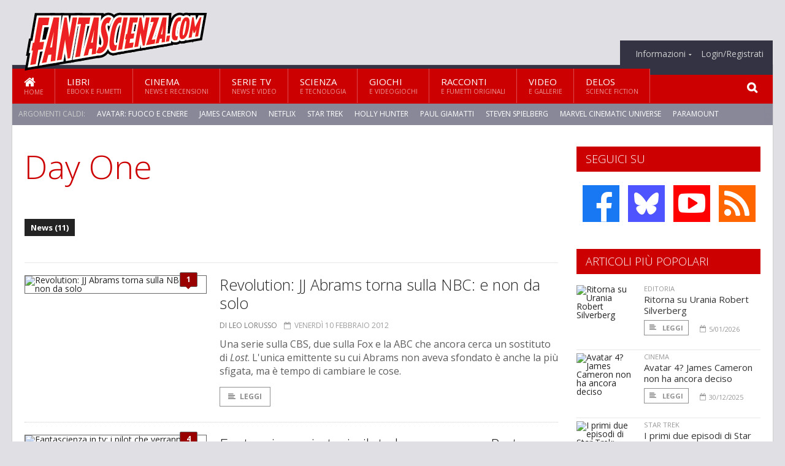

--- FILE ---
content_type: text/html; charset=UTF-8
request_url: https://www.fantascienza.com/argomenti/day-one/news
body_size: 8998
content:
<!DOCTYPE HTML>
<html lang = "it">
<!--
  ____       _           _   _      _                      _    
 |  _ \  ___| | ___  ___| \ | | ___| |___      _____  _ __| | __
 | | | |/ _ \ |/ _ \/ __|  \| |/ _ \ __\ \ /\ / / _ \| '__| |/ /
 | |_| |  __/ | (_) \__ \ |\  |  __/ |_ \ V  V / (_) | |  |   < 
 |____/ \___|_|\___/|___/_| \_|\___|\__| \_/\_/ \___/|_|  |_|\_\
  W E L C O M E  TO  W O N D E R L A N D
-->                                                            
	<head>
		<title>Day One
</title>
				<meta http-equiv="Content-Type" content="text/html; charset=UTF-8" />
		<meta name="viewport" content="width=device-width, initial-scale=1, maximum-scale=1" />
		<meta name="theme-color" content="#CC0000" />
		
		<!-- Favicon -->
		<link rel="shortcut icon" href="https://www.fantascienza.com/images/favicon-fs.ico" type="image/x-icon" />
		<link href="https://www.fantascienza.com/images/ios-icon/fs-icon-512x512.png" sizes="512x512" rel="apple-touch-icon">
		<link href="https://www.fantascienza.com/images/ios-icon/fs-icon-152x152.png" sizes="152x152" rel="apple-touch-icon">
		<link href="https://www.fantascienza.com/images/ios-icon/fs-icon-144x144.png" sizes="144x144" rel="apple-touch-icon">
		<link href="https://www.fantascienza.com/images/ios-icon/fs-icon-120x120.png" sizes="120x120" rel="apple-touch-icon">
		<link href="https://www.fantascienza.com/images/ios-icon/fs-icon-114x114.png" sizes="114x114" rel="apple-touch-icon">
		<link href="https://www.fantascienza.com/images/ios-icon/fs-icon-76x76.png" sizes="76x76" rel="apple-touch-icon">
		<link href="https://www.fantascienza.com/images/ios-icon/fs-icon-72x72.png" sizes="72x72" rel="apple-touch-icon">
		<link href="https://www.fantascienza.com/images/ios-icon/fs-icon-57x57.png" sizes="57x57" rel="apple-touch-icon">    
		<script src="//code.jquery.com/jquery-1.11.3.min.js"></script>
		
		<!-- Stylesheets -->
		<link rel="stylesheet" href="//maxcdn.bootstrapcdn.com/font-awesome/4.5.0/css/font-awesome.min.css">
		<link type="text/css" rel="stylesheet" href="https://www.fantascienza.com/css/main.css" />
		<link type="text/css" rel="stylesheet" href="https://www.fantascienza.com/css/lightbox.css" />
		<link type="text/css" rel="stylesheet" href="https://www.fantascienza.com/css/mediaicons.css" />
		<link type="text/css" rel="stylesheet" href="//js.static.delosnetwork.it/fancybox/jquery.fancybox.css" />
		<!--[if lte IE 8]>
		<link type="text/css" rel="stylesheet" href="https://www.fantascienza.com/css/ie-ancient.css" />
		<![endif]-->

		<link type="text/css" rel="stylesheet" href="https://www.fantascienza.com/css/magazine.css?1744236016" />
		<link type="text/css" rel="stylesheet" href="https://www.fantascienza.com/css/colors_FS.css?1744236016" />
		<script>
  var _paq = window._paq = window._paq || [];
  /* tracker methods like "setCustomDimension" should be called before "trackPageView" */
  _paq.push(['trackPageView']);
  _paq.push(['enableLinkTracking']);
  (function() {
    var u="//analytics.delosnetwork.it/";
    _paq.push(['setTrackerUrl', u+'matomo.php']);
    _paq.push(['setSiteId', '2']);
    var d=document, g=d.createElement('script'), s=d.getElementsByTagName('script')[0];
    g.async=true; g.src=u+'matomo.js'; s.parentNode.insertBefore(g,s);
  })();
</script>
			</head>
	<body>
<div id="skin-wrap"></div>
				<div class="header-topmenu" id="scrolledmenu">
					<!-- BEGIN .wrapper -->
					<div class="wrapper">
						<ul class="logo-social left ot-menu-hide">
							<li class="scrolled-logo"><a href="https://www.fantascienza.com"><img src="https://www.fantascienza.com/images/fantascienzacom.png" alt="Fantascienza.com" /></a></li>
							 <li><a href="https://www.facebook.com/Fantascienzacom" class="topmenu-social topmenu-facebook"><i class="fa fa-facebook"></i></a></li> 																					 <li><a href="https://rss.delosnetwork.it/fantascienza.com/home.rss" class="topmenu-social topmenu-rss"><i class="fa fa-rss"></i></a></li> 						</ul>
						<ul class="right ot-menu-hide">
							<li><a href="https://www.fantascienza.com"><i class="fa fa-home"></i> Home</a></li>
	<li><a href="https://www.fantascienza.com/libri">Libri</a></li>
	<li><a href="https://www.fantascienza.com/cinema">Cinema</a></li>
	<li><a href="https://www.fantascienza.com/serietv">Serie TV</a></li>
	<li><a href="https://www.fantascienza.com/scienza">Scienza</a></li>
	<li><a href="https://www.fantascienza.com/giochi">Giochi</a></li>
	<li><a href="https://www.fantascienza.com/narrativa">Racconti</a></li>
	<li><a href="https://www.fantascienza.com/media">Video</a></li>
	<li><a href="https://www.fantascienza.com/delos">Delos</a></li>
							<li><a href="https://www.fantascienza.com/info"><span>Informazioni</span></a>
								<ul>
								<li><a href="https://www.fantascienza.com/info/contatti">Contatti</a></li>
																	<li><a href="/info/colophon">Redazione</a></li>
																	<li><a href="/collaboratori">Collaboratori</a></li>
																	<li><a href="/info/link">Crea un link a Fantascienza.com</a></li>
																	<li><a href="/info/collaborare">Collabora con Fantascienza.com</a></li>
																	<li><a href="/info/segnala-notizia">Segnala una notizia</a></li>
																	<li><a href="/info/segnala-sito">Segnala un sito</a></li>
																	<li><a href="https://www.delosnetwork.it/"><b>Delos Network</b></a></li>
									<li><a href="https://www.delosnetwork.it/colophon.php">Colophon</a></li>
									<li><a href="https://www.delosnetwork.it/">I siti Delos Network</a></li>
									<li><a href="https://www.delosbooks.org/">Associazione Delos Books</a></li>
									<li><a href="https://www.delosstore.it/associazione/31/delos-books-club-plus-iscrizione-annuale-all-associazione/">Iscriviti all'Associazione</a></li>
									<li><a href="https://www.delosnetwork.it/pubblicita">Pubblicità</a></li>
								</ul>
							</li>
																				<li><a href="https://www.fantascienza.com/login">Login/Registrati</a></li>
																			</ul>
					<!-- END .wrapper -->
					</div>
				</div>
<div id="top"></div>
				<a id="back-to-top" href="#top" class="page-scroll"><i class="fa fa-chevron-up"></i></a>				
				<div class="wrapper header-wrapper">

					<div id="extopmenu" class="header-topmenu"><div class="wrapper">
						<ul class="right ot-menu-hide">
						<li><a href="https://www.fantascienza.com/info"><span>Informazioni</span></a>
								<ul>
								<li><a href="https://www.fantascienza.com/info/contatti">Contatti</a></li>
																	<li><a href="/info/colophon">Redazione</a></li>
																	<li><a href="/collaboratori">Collaboratori</a></li>
																	<li><a href="/info/link">Crea un link a Fantascienza.com</a></li>
																	<li><a href="/info/collaborare">Collabora con Fantascienza.com</a></li>
																	<li><a href="/info/segnala-notizia">Segnala una notizia</a></li>
																	<li><a href="/info/segnala-sito">Segnala un sito</a></li>
																	<li><a href="https://www.delosnetwork.it/"><b>Delos Network</b></a></li>
									<li><a href="https://www.delosnetwork.it/colophon.php">Colophon</a></li>
									<li><a href="https://www.delosnetwork.it/">I siti Delos Network</a></li>
									<li><a href="https://www.delosbooks.org/">Associazione Delos Books</a></li>
									<li><a href="https://www.delosstore.it/associazione/31/delos-books-club-plus-iscrizione-annuale-all-associazione/">Iscriviti all'Associazione</a></li>
									<li><a href="https://www.delosnetwork.it/pubblicita">Pubblicità</a></li>
								</ul>
							</li>
																				<li><a href="https://www.fantascienza.com/login">Login/Registrati</a></li>
																			</ul>
					</div></div>

					
					<div class="wraphead header-1-content">
						<div class="header-logo ot-menu-hide">
													<a href="https://www.fantascienza.com"><img src="https://www.fantascienza.com/images/fantascienzacom.png" alt="Fantascienza.com" /></a>
												</div>
					</div>
				</div>

		<div class="boxed active">
			<header class="header">

<div id="main-menu" class="ot-menu-hide">
						<!-- BEGIN .wrapper -->
						<div class="wrapper menu-wrapper">
							<ul class="ot-menu-add" rel="Sezioni">
								<li><a href="https://www.fantascienza.com" class="main"><em class="fa fa-home fa-lg"></em><i>Home</i></a></li>
								<li><a href="https://www.fantascienza.com/libri" class="main">Libri<i>Ebook e fumetti</i></a></li>
								<li><a href="https://www.fantascienza.com/cinema" class="main">Cinema<i>News e recensioni</i></a></li>
								<li><a href="https://www.fantascienza.com/serietv" class="main">Serie TV<i>News e video</i></a></li>
								<li><a href="https://www.fantascienza.com/scienza" class="main">Scienza<i>e Tecnologia</i></a></li>
								<li><a href="https://www.fantascienza.com/giochi" class="main">Giochi<i>e Videogiochi</i></a></li>
								<li><a href="https://www.fantascienza.com/narrativa" class="main">Racconti<i>e fumetti originali</i></a></li>
								<li><a href="https://www.fantascienza.com/media" class="main">Video<i>e Gallerie</i></a></li>
								<li><a href="https://www.fantascienza.com/delos" class="main">Delos<i>Science Fiction</i></a></li>
							</ul>
						<!-- END .wrapper -->
							<form class="main-search" action="https://www.fantascienza.com/cerca" onsubmit="if(!this.elements[0].value){ this.elements[0].focus();return false;}else{return true;}">
								<input type="text" class="search-text" name="q">
								<input type="submit" class="search-submit" value="&#xF002;">
							</form>
						</div>
					</div>
					<div class="menu-overlay"></div>

<form id="mobile-search" action="https://www.fantascienza.com/cerca" onsubmit="if(!this.elements[0].value){ this.elements[0].focus();return false;}else{return true;}">
	<input type="submit" class="search-submit" value="&#xF002;">
	<input type="text" class="search-text" name="q">
</form>
<div id="mobile-menu">
<ul>
	<li><a href="https://www.fantascienza.com" class="main"><i class="icon-home"></i></a></li>
	<li><a href="https://www.fantascienza.com/libri" class="main"><i class="icon-book"></i></a></li>
	<li><a href="https://www.fantascienza.com/cinema" class="main"><i class="icon-film"></i></a></li>
	<li><a href="https://www.fantascienza.com/serietv" class="main"><i class="icon-tv"></i></a></li>
	<li><a href="https://www.fantascienza.com/giochi" class="main"><i class="icon-dice"></i></a></li>
	<li><a href="https://www.fantascienza.com/narrativa" class="main"><i class="icon-paragraph-left"></i></a></li>
	<li><a href="https://www.fantascienza.com/media" class="main"><i class="icon-play"></i></a></li>
	<li><a href="#" class="main" onclick="$('#mobile-search').toggleClass('open');if($('#mobile-search').hasClass('open')) $('#mobile-search input.search-text').focus();"><i class="fa fa-search"></i></a></li>
</ul>
</div>
<div id="strilli">
							
							<ul><li class="label">Argomenti caldi:</li>
															<li><a href="https://www.fantascienza.com/argomenti/avatar-fuoco-e-cenere">Avatar: Fuoco e Cenere</a></li>
															<li><a href="https://www.fantascienza.com/argomenti/james-cameron">James Cameron</a></li>
															<li><a href="https://www.fantascienza.com/argomenti/netflix">Netflix</a></li>
															<li><a href="https://www.fantascienza.com/argomenti/star-trek">Star Trek</a></li>
															<li><a href="https://www.fantascienza.com/argomenti/holly-hunter">Holly Hunter</a></li>
															<li><a href="https://www.fantascienza.com/argomenti/paul-giamatti">Paul Giamatti</a></li>
															<li><a href="https://www.fantascienza.com/argomenti/steven-spielberg">Steven Spielberg</a></li>
															<li><a href="https://www.fantascienza.com/argomenti/marvel-cinematic-universe">Marvel Cinematic Universe</a></li>
															<li><a href="https://www.fantascienza.com/argomenti/paramount">Paramount</a></li>
															<li><a href="https://www.fantascienza.com/argomenti/avengers-doomsday">Avengers: Doomsday</a></li>
														</ul>

					</div>
					<div class="aftertop"></div>
			</header>
			<section class="content">
				<div class="wrapper sidebar-one">
					<div class="content-main with-sidebar left index-page">
						<div class="main-article">
						<header class="article-header clearfix">
															<h1>Day One</h1>
							
							<div class="photo-categories">
						 							<a href="https://www.fantascienza.com/argomenti/day-one/news" class="active">News (11)</a>
						         						</div>

						</header>
						</div>

						<div class="strict-block">
							<!-- BEGIN .block-content -->
							<div class="blog-style">

<div class="item image-small">
									<div class="item-header">
																				<a href="https://www.fantascienza.com/16106/revolution-jj-abrams-torna-sulla-nbc-e-non-da-solo#commenti" class="item-comment" title="1 reazioni"><span>1</span><i></i></a>
																				<a href="https://www.fantascienza.com/16106/revolution-jj-abrams-torna-sulla-nbc-e-non-da-solo" class="item-photo"><img src="https://www.fantascienza.com/imgbank/bigthumb/NEWS/kripke_abrams.jpg" alt="Revolution: JJ Abrams torna sulla NBC: e non da solo"></a>
									</div>
									<div class="item-content">
										<h3><a href="https://www.fantascienza.com/16106/revolution-jj-abrams-torna-sulla-nbc-e-non-da-solo">Revolution: JJ Abrams torna sulla NBC: e non da solo</a>
																				</h3>
										<div class="item-icons">
																					<a href="https://www.fantascienza.com/collaboratori/464/leo-lorusso" class="item-category">di Leo Lorusso</a>
																					<span class="item-date"><i class="fa fa-calendar-o"></i>venerdì 10 febbraio 2012</span>
										</div>
										<p>Una serie sulla CBS, due sulla Fox e la ABC che ancora cerca un sostituto di <i>Lost</i>. L'unica emittente su cui Abrams non aveva sfondato è anche la più sfigata, ma è tempo di cambiare le cose.</p>
										<a href="https://www.fantascienza.com/16106/revolution-jj-abrams-torna-sulla-nbc-e-non-da-solo" class="trans-button"><i class="fa fa-align-left"></i>Leggi</a>
									</div>
									<div class="clear-float"></div>
								</div>
<div class="item image-small">
									<div class="item-header">
																				<a href="https://www.fantascienza.com/13521/fantascienza-in-tv-i-pilot-che-verranno-parte-prima#commenti" class="item-comment" title="4 reazioni"><span>4</span><i></i></a>
																				<a href="https://www.fantascienza.com/13521/fantascienza-in-tv-i-pilot-che-verranno-parte-prima" class="item-photo"><img src="https://www.fantascienza.com/imgbank/bigthumb/NEWS/torchwood_1.jpg" alt="Fantascienza in tv: i pilot che verranno - Parte prima"></a>
									</div>
									<div class="item-content">
										<h3><a href="https://www.fantascienza.com/13521/fantascienza-in-tv-i-pilot-che-verranno-parte-prima">Fantascienza in tv: i pilot che verranno - Parte prima</a>
																				</h3>
										<div class="item-icons">
																					<a href="https://www.fantascienza.com/collaboratori/464/leo-lorusso" class="item-category">di Leo Lorusso</a>
																					<span class="item-date"><i class="fa fa-calendar-o"></i>giovedì 18 marzo 2010</span>
										</div>
										<p>Scifi Wire propone una carrellata di telefilm per la prossima stagione made in Usa. Chissà se li vedremo davvero tutti.</p>
										<a href="https://www.fantascienza.com/13521/fantascienza-in-tv-i-pilot-che-verranno-parte-prima" class="trans-button"><i class="fa fa-align-left"></i>Leggi</a>
									</div>
									<div class="clear-float"></div>
								</div>
<div class="item image-small">
									<div class="item-header">
																				<a href="https://www.fantascienza.com/13288/day-one-diventa-ancora-piu-breve#commenti" class="item-comment" title="1 reazioni"><span>1</span><i></i></a>
																				<a href="https://www.fantascienza.com/13288/day-one-diventa-ancora-piu-breve" class="item-photo"><img src="https://www.fantascienza.com/imgbank/bigthumb/NEWS/dayone_cast-thumb-550x341-18220.jpg" alt="Day One diventa ancora pi&ugrave; breve"></a>
									</div>
									<div class="item-content">
										<h3><a href="https://www.fantascienza.com/13288/day-one-diventa-ancora-piu-breve">Day One diventa ancora più breve</a>
																				</h3>
										<div class="item-icons">
																					<a href="https://www.fantascienza.com/collaboratori/464/leo-lorusso" class="item-category">di Leo Lorusso</a>
																					<span class="item-date"><i class="fa fa-calendar-o"></i>lunedì 18 gennaio 2010</span>
										</div>
										<p>Da serie evento a miniserie a pilot di due ore: la strada di <i>Day One</i> va tutta al contrario, anche se Angela Bromstad, presidente di NBC, lascia aperto uno spiraglio.</p>
										<a href="https://www.fantascienza.com/13288/day-one-diventa-ancora-piu-breve" class="trans-button"><i class="fa fa-align-left"></i>Leggi</a>
									</div>
									<div class="clear-float"></div>
								</div>
<div class="item image-small">
									<div class="item-header">
																				<a href="https://www.fantascienza.com/12862/day-one-si-riduce-al-lumicino#commenti" class="item-comment" title="3 reazioni"><span>3</span><i></i></a>
																				<a href="https://www.fantascienza.com/12862/day-one-si-riduce-al-lumicino" class="item-photo"><img src="https://www.fantascienza.com/imgbank/bigthumb/NEWS/wk-aq615_calami_g_20090729113420.jpg" alt="Day One si riduce al lumicino"></a>
									</div>
									<div class="item-content">
										<h3><a href="https://www.fantascienza.com/12862/day-one-si-riduce-al-lumicino">Day One si riduce al lumicino</a>
																				</h3>
										<div class="item-icons">
																					<a href="https://www.fantascienza.com/collaboratori/464/leo-lorusso" class="item-category">di Leo Lorusso</a>
																					<span class="item-date"><i class="fa fa-calendar-o"></i>mercoledì 7 ottobre 2009</span>
										</div>
										<p>Dopo un lancio pubblicitario in grande stile, la serie evento della NBC è stata ridefinita un "esperimento" di soli tredici episodi. Il 2 ottobre è stata declassata a miniserie di quattro ore, pubblicità compresa.</p>
										<a href="https://www.fantascienza.com/12862/day-one-si-riduce-al-lumicino" class="trans-button"><i class="fa fa-align-left"></i>Leggi</a>
									</div>
									<div class="clear-float"></div>
								</div>
<div class="item image-small">
									<div class="item-header">
																				<a href="https://www.fantascienza.com/12667/fantascienzacom-il-meglio-della-settimana-20-26-luglio#commenti" class="item-comment" title="1 reazioni"><span>1</span><i></i></a>
																				<a href="https://www.fantascienza.com/12667/fantascienzacom-il-meglio-della-settimana-20-26-luglio" class="item-photo"><img src="https://www.fantascienza.com/imgbank/bigthumb/NEWS/han_solo.jpg" alt="Fantascienza.com, il meglio della settimana 20-26 luglio"></a>
									</div>
									<div class="item-content">
										<h3><a href="https://www.fantascienza.com/12667/fantascienzacom-il-meglio-della-settimana-20-26-luglio">Fantascienza.com, il meglio della settimana 20-26 luglio</a>
																				</h3>
										<div class="item-icons">
																					<a href="https://www.fantascienza.com/collaboratori/124/s" class="item-category">di S*</a>
																					<span class="item-date"><i class="fa fa-calendar-o"></i>domenica 26 luglio 2009</span>
										</div>
										<p>Hai viaggiato per tutta la galassia su un'astronave sgangherata, portandoti dietro due robot, affrontando incrociatori stellari e planetoidi artificiali, solo per sentirti dire di essere un personaggio fantasy? Rinfrancati con un po' di sana fantascienza!</p>
										<a href="https://www.fantascienza.com/12667/fantascienzacom-il-meglio-della-settimana-20-26-luglio" class="trans-button"><i class="fa fa-align-left"></i>Leggi</a>
									</div>
									<div class="clear-float"></div>
								</div>
<div class="item image-small">
									<div class="item-header">
																				<a href="https://www.fantascienza.com/12636/day-one-e-jericho-non-c-entrano-nulla#commenti" class="item-comment" title="4 reazioni"><span>4</span><i></i></a>
																				<a href="https://www.fantascienza.com/12636/day-one-e-jericho-non-c-entrano-nulla" class="item-photo"><img src="https://www.fantascienza.com/imgbank/bigthumb/NEWS/una-foto-promozionale-del-cast-della-nuova-serie-nbc-day-one-115471.jpg" alt="Day One e Jericho? Non c&#039;entrano nulla"></a>
									</div>
									<div class="item-content">
										<h3><a href="https://www.fantascienza.com/12636/day-one-e-jericho-non-c-entrano-nulla">Day One e Jericho? Non c'entrano nulla</a>
																				</h3>
										<div class="item-icons">
																					<a href="https://www.fantascienza.com/collaboratori/529/alessandro-mure" class="item-category">di Alessandro Murè</a>
																					<span class="item-date"><i class="fa fa-calendar-o"></i>martedì 21 luglio 2009</span>
										</div>
										<p>Forse per porre fine alle voci in rete che insistevano nell'associare la nuova serie alla sfortunata <i>Jericho</i>, NBC ha rilasciato un extended trailer in cui si intuisce qualcosa di più sulla trama.</p>
										<a href="https://www.fantascienza.com/12636/day-one-e-jericho-non-c-entrano-nulla" class="trans-button"><i class="fa fa-align-left"></i>Leggi</a>
									</div>
									<div class="clear-float"></div>
								</div>
<div class="item image-small">
									<div class="item-header">
																				<a href="https://www.fantascienza.com/12378/the-road-e-il-film-dell-anno-e-non-e-ancora-uscito#commenti" class="item-comment" title="4 reazioni"><span>4</span><i></i></a>
																				<a href="https://www.fantascienza.com/12378/the-road-e-il-film-dell-anno-e-non-e-ancora-uscito" class="item-photo"><img src="https://www.fantascienza.com/imgbank/bigthumb/NEWS/theroad.jpg" alt="The Road &egrave; il film dell&#039;anno (e non &egrave; ancora uscito)"></a>
									</div>
									<div class="item-content">
										<h3><a href="https://www.fantascienza.com/12378/the-road-e-il-film-dell-anno-e-non-e-ancora-uscito">The Road è il film dell'anno (e non è ancora uscito)</a>
																				</h3>
										<div class="item-icons">
																					<a href="https://www.fantascienza.com/collaboratori/529/alessandro-mure" class="item-category">di Alessandro Murè</a>
																					<span class="item-date"><i class="fa fa-calendar-o"></i>martedì 26 maggio 2009</span>
										</div>
										<p>Esquire si sbilancia sull'adattamento cinematografico del romanzo post-apocalittico di McCarthy (vincitore di un premio Pulitzer). Nel cast Viggo Mortensen e Charlize Theron.</p>
										<a href="https://www.fantascienza.com/12378/the-road-e-il-film-dell-anno-e-non-e-ancora-uscito" class="trans-button"><i class="fa fa-align-left"></i>Leggi</a>
									</div>
									<div class="clear-float"></div>
								</div>
<div class="item image-small">
									<div class="item-header">
																				<a href="https://www.fantascienza.com/12374/fantascienzacom-il-meglio-della-settimana-1117-maggio" class="item-photo"><img src="https://www.fantascienza.com/imgbank/bigthumb/NEWS/abrams2.jpg" alt="Fantascienza.com, il meglio della settimana 11/17 maggio"></a>
									</div>
									<div class="item-content">
										<h3><a href="https://www.fantascienza.com/12374/fantascienzacom-il-meglio-della-settimana-1117-maggio">Fantascienza.com, il meglio della settimana 11/17 maggio</a>
																				</h3>
										<div class="item-icons">
																					<a href="https://www.fantascienza.com/collaboratori/124/s" class="item-category">di S*</a>
																					<span class="item-date"><i class="fa fa-calendar-o"></i>domenica 17 maggio 2009</span>
										</div>
										<p>Avete appena cancellato cinque anni di emozioni, avventura e mistero facendo esplodere una bomba nucleare su una sorgente di energia magnetica? Recuperatene un pochino con le news di questa settimana.</p>
										<a href="https://www.fantascienza.com/12374/fantascienzacom-il-meglio-della-settimana-1117-maggio" class="trans-button"><i class="fa fa-align-left"></i>Leggi</a>
									</div>
									<div class="clear-float"></div>
								</div>
<div class="item image-small">
									<div class="item-header">
																				<a href="https://www.fantascienza.com/index.php/12337/day-one-nuova-serie-nbc-nel-2010#commenti" class="item-comment" title="1 reazioni"><span>1</span><i></i></a>
																				<a href="https://www.fantascienza.com/index.php/12337/day-one-nuova-serie-nbc-nel-2010" class="item-photo"><img src="https://www.fantascienza.com/imgbank/bigthumb/NEWS/day-one-concept-art-2.jpg" alt="Day One, nuova serie NBC nel 2010"></a>
									</div>
									<div class="item-content">
										<h3><a href="https://www.fantascienza.com/index.php/12337/day-one-nuova-serie-nbc-nel-2010">Day One, nuova serie NBC nel 2010</a>
																				</h3>
										<div class="item-icons">
																					<a href="https://www.fantascienza.com/index.php/collaboratori/529/alessandro-mure" class="item-category">di Alessandro Murè</a>
																					<span class="item-date"><i class="fa fa-calendar-o"></i>martedì 12 maggio 2009</span>
										</div>
										<p>Somiglia un pò a <i>Jericho</i> per la sua vena post-apocalittica, ma forse prenderà qualcosa anche da <i>Lost</i> o da <i>Heroes</i>. Ne parla Jesse Alexander, il produttore esecutivo. E c'è anche un behind the scenes.</p>
										<a href="https://www.fantascienza.com/index.php/12337/day-one-nuova-serie-nbc-nel-2010" class="trans-button"><i class="fa fa-align-left"></i>Leggi</a>
									</div>
									<div class="clear-float"></div>
								</div>
<div class="item image-small">
									<div class="item-header">
																				<a href="https://www.fantascienza.com/11925/i-progetti-televisivi-che-stanno-per-vedere-la-luce#commenti" class="item-comment" title="4 reazioni"><span>4</span><i></i></a>
																				<a href="https://www.fantascienza.com/11925/i-progetti-televisivi-che-stanno-per-vedere-la-luce" class="item-photo"><img src="https://www.fantascienza.com/imgbank/bigthumb/NEWS/cloverfield-movie-pictures.jpg" alt="I progetti televisivi che stanno per vedere la luce"></a>
									</div>
									<div class="item-content">
										<h3><a href="https://www.fantascienza.com/11925/i-progetti-televisivi-che-stanno-per-vedere-la-luce">I progetti televisivi che stanno per vedere la luce</a>
																				</h3>
										<div class="item-icons">
																					<a href="https://www.fantascienza.com/collaboratori/464/leo-lorusso" class="item-category">di Leo Lorusso</a>
																					<span class="item-date"><i class="fa fa-calendar-o"></i>lunedì 9 febbraio 2009</span>
										</div>
										<p>Comincia la caccia alla prossima hit da parte delle emittenti USA. Oppure della prossima serie da cancellare alla prima stagione.</p>
										<a href="https://www.fantascienza.com/11925/i-progetti-televisivi-che-stanno-per-vedere-la-luce" class="trans-button"><i class="fa fa-align-left"></i>Leggi</a>
									</div>
									<div class="clear-float"></div>
								</div>
							</div>

						</div>

												<div class="more"><a href="https://www.fantascienza.com/argomenti/day-one/news/2" class="trans-button more"><i class="fa fa-chevron-down"></i> Ancora</a></div>
						
					</div>
					<aside id="sidebar" class="sidebar right">
<div class="widget seguici-su-widget">
							<h3>Seguici su</h3>
							<div class="seguici-su">

<span class="share-icons share-site">
 <a href="https://www.facebook.com/Fantascienzacom" target="_blank" class="share-icon share-facebook" title="Seguici su Facebook!"><i class="fa fa-facebook"></i></a>  <a href="https://bsky.app/profile/fantascienza.com" target="_blank" class="share-icon share-bluesky" title="Seguici su BlueSky!"><svg xmlns="http://www.w3.org/2000/svg" viewBox="0 0 576 512"><!--!Font Awesome Free 6.6.0 by @fontawesome  - https://fontawesome.com License - https://fontawesome.com/license/free Copyright 2024 Fonticons, Inc.--><path d="M407.8 294.7c-3.3-.4-6.7-.8-10-1.3c3.4 .4 6.7 .9 10 1.3zM288 227.1C261.9 176.4 190.9 81.9 124.9 35.3C61.6-9.4 37.5-1.7 21.6 5.5C3.3 13.8 0 41.9 0 58.4S9.1 194 15 213.9c19.5 65.7 89.1 87.9 153.2 80.7c3.3-.5 6.6-.9 10-1.4c-3.3 .5-6.6 1-10 1.4C74.3 308.6-9.1 342.8 100.3 464.5C220.6 589.1 265.1 437.8 288 361.1c22.9 76.7 49.2 222.5 185.6 103.4c102.4-103.4 28.1-156-65.8-169.9c-3.3-.4-6.7-.8-10-1.3c3.4 .4 6.7 .9 10 1.3c64.1 7.1 133.6-15.1 153.2-80.7C566.9 194 576 75 576 58.4s-3.3-44.7-21.6-52.9c-15.8-7.1-40-14.9-103.2 29.8C385.1 81.9 314.1 176.4 288 227.1z"/></svg></a>  <a href="https://www.youtube.com/FantascienzaComOnlive" target="_blank" class="share-icon share-youtube" title="Seguici su YouTube!"><i class="fa fa-youtube-play"></i></a>  <a href="https://rss.delosnetwork.it/fantascienza.com/home.rss" target="_blank" class="share-icon share-rss" title="Abbonati al nostro feed RSS!"><i class="fa fa-rss"></i></a> </span>
							</div>
						</div>
<div class="widget">
							<h3>Articoli più popolari</h3>
							<div class="w-news-list">
								
								<div class="item">
									<div class="item-photo">
																			<a href="https://www.fantascienza.com/31376/ritorna-su-urania-robert-silverberg" class="item-photo"><img src="https://www.fantascienza.com/imgbank/thumb200/202601/47749-47748-silverberg.social.jpg" alt="Ritorna su Urania Robert Silverberg"></a>
																		</div>
									<div class="item-content">
																				<a href="https://www.fantascienza.com/notizie/editoria" class="item-category">EDITORIA</a>
																				<h4><a href="https://www.fantascienza.com/31376/ritorna-su-urania-robert-silverberg">Ritorna su Urania Robert Silverberg</a></h4>
										
										<div class="item-foot">
											<a href="https://www.fantascienza.com/31376/ritorna-su-urania-robert-silverberg" class="trans-button trans-button-small"><i class="fa fa-align-left"></i> Leggi</a>
											<span class="item-info inline"><i class="fa fa-calendar-o"></i>5/01/2026</span>
										</div>
									</div>
								</div>
								<div class="item">
									<div class="item-photo">
																			<a href="https://www.fantascienza.com/31367/avatar-4-james-cameron-non-ha-ancora-deciso" class="item-photo"><img src="https://www.fantascienza.com/imgbank/thumb200/202512/47695-avatar-fires-and-ash.jpg" alt="Avatar 4? James Cameron non ha ancora deciso"></a>
																		</div>
									<div class="item-content">
																				<a href="https://www.fantascienza.com/notizie/cinema" class="item-category">CINEMA</a>
																				<h4><a href="https://www.fantascienza.com/31367/avatar-4-james-cameron-non-ha-ancora-deciso">Avatar 4? James Cameron non ha ancora deciso</a></h4>
										
										<div class="item-foot">
											<a href="https://www.fantascienza.com/31367/avatar-4-james-cameron-non-ha-ancora-deciso" class="trans-button trans-button-small"><i class="fa fa-align-left"></i> Leggi</a>
											<span class="item-info inline"><i class="fa fa-calendar-o"></i>30/12/2025</span>
										</div>
									</div>
								</div>
								<div class="item">
									<div class="item-photo">
																			<a href="https://www.fantascienza.com/31395/i-primi-due-episodi-di-star-trek-starfleet-academy-sono-disponibili-su-paramount" class="item-photo"><img src="https://www.fantascienza.com/imgbank/thumb200/202601/47780-starfleet-academy.jpg" alt="I primi due episodi di Star Trek: Starfleet Academy sono disponibili su Paramount+"></a>
																		</div>
									<div class="item-content">
																				<a href="https://www.fantascienza.com/notizie/startrek" class="item-category">STAR TREK</a>
																				<h4><a href="https://www.fantascienza.com/31395/i-primi-due-episodi-di-star-trek-starfleet-academy-sono-disponibili-su-paramount">I primi due episodi di Star Trek: Starfleet Academy sono disponibili su Paramount+</a></h4>
										
										<div class="item-foot">
											<a href="https://www.fantascienza.com/31395/i-primi-due-episodi-di-star-trek-starfleet-academy-sono-disponibili-su-paramount" class="trans-button trans-button-small"><i class="fa fa-align-left"></i> Leggi</a>
											<span class="item-info inline"><i class="fa fa-calendar-o"></i>15/01/2026</span>
										</div>
									</div>
								</div>
								<div class="item">
									<div class="item-photo">
																			<a href="https://www.fantascienza.com/31393/ha-aperto-hbo-max-cosa-c-e-di-fantastico" class="item-photo"><img src="https://www.fantascienza.com/imgbank/thumb200/202601/47778-screenshot-2026-01-13-alle-18.27.12.jpg" alt="Ha aperto HBO Max, cosa c&#039;&egrave; di fantastico"></a>
																		</div>
									<div class="item-content">
																				<a href="https://www.fantascienza.com/notizie/televisione" class="item-category">TELEVISIONE</a>
																				<h4><a href="https://www.fantascienza.com/31393/ha-aperto-hbo-max-cosa-c-e-di-fantastico">Ha aperto HBO Max, cosa c'è di fantastico</a></h4>
										
										<div class="item-foot">
											<a href="https://www.fantascienza.com/31393/ha-aperto-hbo-max-cosa-c-e-di-fantastico" class="trans-button trans-button-small"><i class="fa fa-align-left"></i> Leggi</a>
											<span class="item-info inline"><i class="fa fa-calendar-o"></i>14/01/2026</span>
										</div>
									</div>
								</div>
								<div class="item">
									<div class="item-photo">
																			<a href="https://www.fantascienza.com/31369/fantascienzacom-il-meglio-del-2025-e-buon-2026" class="item-photo"><img src="https://www.fantascienza.com/imgbank/thumb200/202512/47737-3f031dda-9723-46df-b985-79b5bda08750.jpg" alt="Fantascienza.com, il meglio del 2025 e buon 2026"></a>
																		</div>
									<div class="item-content">
																				<a href="https://www.fantascienza.com/notizie/fantascienzacom" class="item-category">FANTASCIENZA.COM</a>
																				<h4><a href="https://www.fantascienza.com/31369/fantascienzacom-il-meglio-del-2025-e-buon-2026">Fantascienza.com, il meglio del 2025 e buon 2026</a></h4>
										
										<div class="item-foot">
											<a href="https://www.fantascienza.com/31369/fantascienzacom-il-meglio-del-2025-e-buon-2026" class="trans-button trans-button-small"><i class="fa fa-align-left"></i> Leggi</a>
											<span class="item-info inline"><i class="fa fa-calendar-o"></i>31/12/2025</span>
										</div>
									</div>
								</div>


							</div>
						</div>
<div class="widget">
							<h3>Gallerie fotografiche</h3>
							<a href="https://www.fantascienza.com/gallerie" class="widget-top-b">Vedi tutte</a>
							<div class="w-photo-gallery">
																<div class="item">
									<div class="item-photos">
																			<a href="https://www.fantascienza.com/gallerie/532/prime-immagini-della-serie-the-testaments"><img src="https://www.fantascienza.com/imgbank/gallerythumbs/GALLERIE_IMG/gallery-532_180165_4.41.1.jpg" alt=""></a>
																			<a href="https://www.fantascienza.com/gallerie/532/prime-immagini-della-serie-the-testaments/2"><img src="https://www.fantascienza.com/imgbank/gallerythumbs/GALLERIE_IMG/gallery-532_180165_4.29.1.jpg" alt=""></a>
																			<a href="https://www.fantascienza.com/gallerie/532/prime-immagini-della-serie-the-testaments/3"><img src="https://www.fantascienza.com/imgbank/gallerythumbs/GALLERIE_IMG/gallery-532_180165_1.79.1.jpg" alt=""></a>
																			<a href="https://www.fantascienza.com/gallerie/532/prime-immagini-della-serie-the-testaments/4"><img src="https://www.fantascienza.com/imgbank/gallerythumbs/GALLERIE_IMG/gallery-532_180165_1.505.1R.jpg" alt=""></a>
																		</div>
									
									<div class="item-content">
										<h4><a href="https://www.fantascienza.com/gallerie/532/prime-immagini-della-serie-the-testaments">Prime immagini della serie The Testaments</a> <span class="item-info inline"><i class="fa fa-camera"></i>6 foto</span></h4>
									</div>
								</div>
																<div class="item">
									<div class="item-photos">
																			<a href="https://www.fantascienza.com/gallerie/531/un-classico-del-teen-drama"><img src="https://www.fantascienza.com/imgbank/gallerythumbs/GALLERIE_IMG/gallery-531_590558790_10162254489108511_4551574308703462218_n.jpg" alt=""></a>
																			<a href="https://www.fantascienza.com/gallerie/531/un-classico-del-teen-drama/2"><img src="https://www.fantascienza.com/imgbank/gallerythumbs/GALLERIE_IMG/gallery-531_496940083_663956173073356_9171200492492995418_n.jpg" alt=""></a>
																			<a href="https://www.fantascienza.com/gallerie/531/un-classico-del-teen-drama/3"><img src="https://www.fantascienza.com/imgbank/gallerythumbs/GALLERIE_IMG/gallery-531_497543320_663956153073358_5137372333212081967_n.jpg" alt=""></a>
																			<a href="https://www.fantascienza.com/gallerie/531/un-classico-del-teen-drama/4"><img src="https://www.fantascienza.com/imgbank/gallerythumbs/GALLERIE_IMG/gallery-531_497557507_663956119740028_7398680601174280529_n.jpg" alt=""></a>
																		</div>
									
									<div class="item-content">
										<h4><a href="https://www.fantascienza.com/gallerie/531/un-classico-del-teen-drama">Un classico del teen drama</a> <span class="item-info inline"><i class="fa fa-camera"></i>7 foto</span></h4>
									</div>
								</div>
															</div>
						</div>

					</aside>
				</div>
			</section>
			<footer class="footer">
					
<div class="wrapper">

					<div class="footer-much">
						<ul class="right">
							<li><a href="http://www.delosnetwork.it/terms">Termini d'uso</a></li>
							<li><a href="https://delos.center/privacy">Privacy</a></li>
							<li><a href="http://www.delosnetwork.it/rules">Regole</a></li>
							<li><a href="https://www.fantascienza.com/info/colophon">Redazione</a></li>
														<li><a href="https://www.fantascienza.com/info/contatti">Contatti</a></li>
						</ul>
						<p><b>Fantascienza.com</b> - ISSN 1974-8248 - Registrazione tribunale di Milano, n. 521 del 5 settembre 2006.<br/>
						&copy;2003 <a href="http://www.delosbooks.org">Associazione Delos Books</a>. Partita Iva 04029050962.</p>
						
						<p style="margin:15px 0 5px 0;font-weight:bold">Pubblicità:</p>
						<p><a href="https://www.eadv.it/p/adv.html?utm_source=eADVcontactcard&utm_medium=Contactcard&utm_content=Contactcard&utm_campaign=Autopromo"><img src="https://panel.eadv.it/images/logo.png" alt="eADV" style="float:left; margin-right:10px">
						<b>EADV s.r.l.</b> - Via Luigi Capuana, 11 - 95030 Tremestieri Etneo (CT) - Italy<br>www.eadv.it - info@eadv.it - Tel: +39.0952830326</a></p>
					</div>
					
				</div>

											</footer>
		</div>

<!-- Scripts -->
		<script type="text/javascript" src="https://www.fantascienza.com/jscript/vendor.js"></script>
		<script type="text/javascript" src="https://www.fantascienza.com/jscript/magazine.js?1513848093"></script>
				<!-- https://ad.delosnetwork.it/x/FS/ENDJS/json-->
<script src="https://track.eadv.it/fantascienza.com.php" async></script>			</body>
</html>